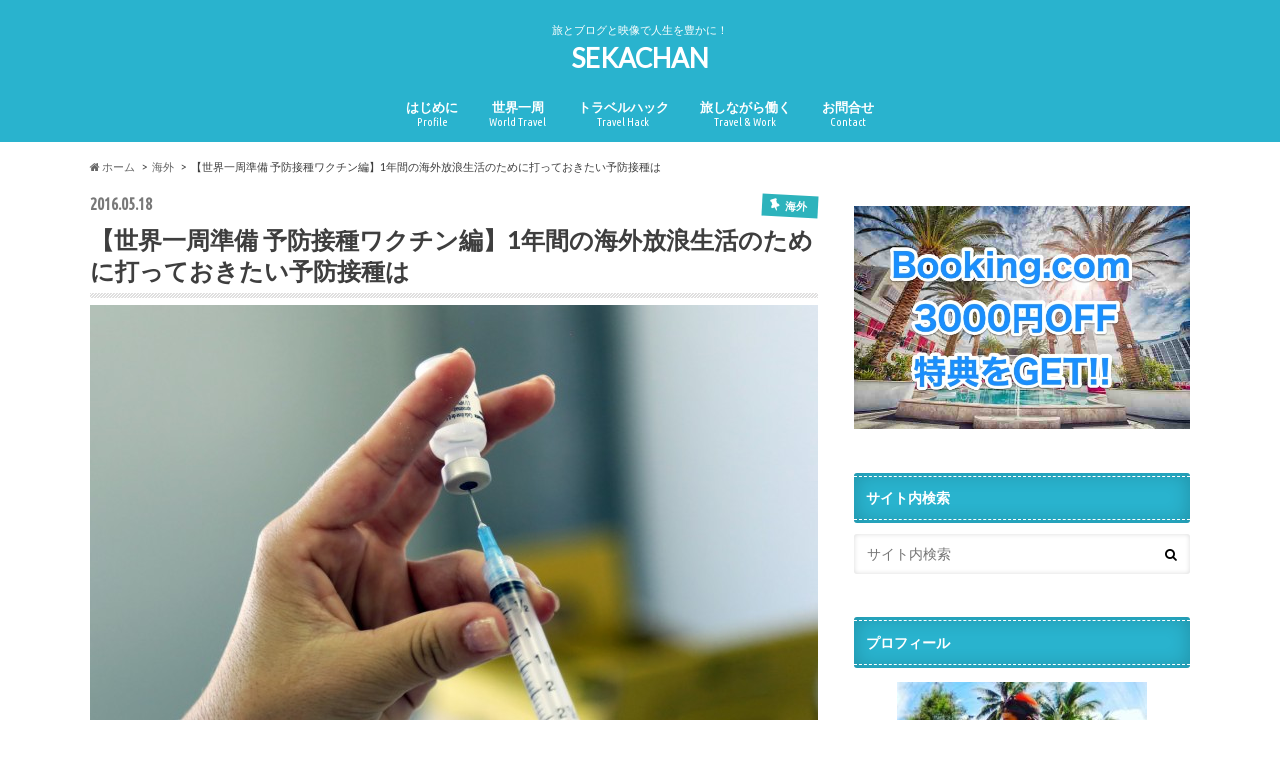

--- FILE ---
content_type: text/html; charset=UTF-8
request_url: https://sekachan.com/worldtravel-vaccination/
body_size: 19124
content:
<!doctype html>
<!--[if lt IE 7]><html lang="ja"
	itemscope 
	itemtype="http://schema.org/Article" 
	prefix="og: http://ogp.me/ns#"  class="no-js lt-ie9 lt-ie8 lt-ie7"><![endif]-->
<!--[if (IE 7)&!(IEMobile)]><html lang="ja"
	itemscope 
	itemtype="http://schema.org/Article" 
	prefix="og: http://ogp.me/ns#"  class="no-js lt-ie9 lt-ie8"><![endif]-->
<!--[if (IE 8)&!(IEMobile)]><html lang="ja"
	itemscope 
	itemtype="http://schema.org/Article" 
	prefix="og: http://ogp.me/ns#"  class="no-js lt-ie9"><![endif]-->
<!--[if gt IE 8]><!--> <html lang="ja"
	itemscope 
	itemtype="http://schema.org/Article" 
	prefix="og: http://ogp.me/ns#"  class="no-js"><!--<![endif]-->

<head>
<meta charset="utf-8">
<meta http-equiv="X-UA-Compatible" content="IE=edge">
<title>【世界一周準備 予防接種ワクチン編】1年間の海外放浪生活のために打っておきたい予防接種は | SEKACHAN</title>
<meta name="HandheldFriendly" content="True">
<meta name="MobileOptimized" content="320">
<meta name="viewport" content="width=device-width, initial-scale=1.0, minimum-scale=1.0, maximum-scale=1.0, user-scalable=no">

<!-- TradeDoubler site verification 2978307 -->

<link rel="apple-touch-icon" href="https://sekachan.com/wp-content/themes/hummingbird/library/images/apple-touch-icon.png">
<link rel="icon" href="https://sekachan.com/wp-content/themes/hummingbird/library/images/favicon.png">

<link rel="pingback" href="https://sekachan.com/xmlrpc.php">

<!--[if IE]>
<link rel="shortcut icon" href="https://sekachan.com/wp-content/themes/hummingbird/library/images/favicon.ico">
<![endif]-->
<!--[if lt IE 9]>
<script src="//html5shiv.googlecode.com/svn/trunk/html5.js"></script>
<script src="//css3-mediaqueries-js.googlecode.com/svn/trunk/css3-mediaqueries.js"></script>
<![endif]-->

<!-- GAタグ -->
<script>
  (function(i,s,o,g,r,a,m){i['GoogleAnalyticsObject']=r;i[r]=i[r]||function(){
  (i[r].q=i[r].q||[]).push(arguments)},i[r].l=1*new Date();a=s.createElement(o),
  m=s.getElementsByTagName(o)[0];a.async=1;a.src=g;m.parentNode.insertBefore(a,m)
  })(window,document,'script','//www.google-analytics.com/analytics.js','ga');

  ga('create', 'UA-60212270-1', 'auto');
  ga('send', 'pageview');

</script>



<!-- All in One SEO Pack 2.3.13.2 by Michael Torbert of Semper Fi Web Design[760,822] -->
<meta name="description"  content="どうも、タナカコーイチ（@tana51）です。 出国まであと12日。 今日は予防接種について。 海外に行くのに予防接種って受けたことありますか？ ボクはこれまで30回ほど海外渡航しましたが、一度も予防接種を打ったことがありません。 アフリカや南米など危ない国に行ったり1ヶ月以上の長期滞在とかが" />

<meta name="keywords"  content="トラベルクリニック,ワクチン,予防接種,海外予防接種,海外渡航" />

<link rel="canonical" href="https://sekachan.com/worldtravel-vaccination/" />
<meta property="og:title" content="【世界一周準備 予防接種ワクチン編】1年間の海外放浪生活のために打っておきたい予防接種は | SEKACHAN" />
<meta property="og:type" content="article" />
<meta property="og:url" content="https://sekachan.com/worldtravel-vaccination/" />
<meta property="og:image" content="https://sekachan.com/wp-content/uploads/2016/05/vaccine-546x360.jpg" />
<meta property="og:site_name" content="SEKACHAN | セカチャン" />
<meta property="fb:app_id" content="482620198596600" />
<meta property="og:description" content="どうも、タナカコーイチ（@tana51）です。 出国まであと12日。 今日は予防接種について。 海外に行くのに予防接種って受けたことありますか？ ボクはこれまで30回ほど海外渡航しましたが、一度も予防接種を打ったことがありません。 アフリカや南米など危ない国に行ったり1ヶ月以上の長期滞在とかがなかったので、打とうと思ったこともありません。 なので、しなくても大丈夫かなーと思ったのですが、今回は1年間の放浪生活。どこの国に行くかざっくりと決めてはいますが、いきなり「この国に行きたい！」となることもありそうなので、一応予防接種は打っておくことに。 世界一周ブログや海外予防接種についてのサイトを調べていると、海外に長期滞在する場合は予防接種を受けておくべきとの情報をたくさんキャッチしました。 特にアフリカ・南米などに渡航する人は黄熱ワクチンなどの予防接種を打っておくべきみたいです。 また、海外赴任や留学などで長期で海外滞在する場合、企業や学校から予防接種証明書の提出を求められることもあるとのこと。 南米の国によってはイエローカードという黄熱病接種の証明書が必要になることも。 これは全然知らなかった。 例えばイエローカードがないとブラジルに入国できません。 これは一応入っておくべきだなぁと思い調べていくと…。 予防接種は2回や3回など数回にわけて2ヶ月〜半年かけてするもの、早めに準備しておきましょうとの文言が。 「あれ？ボッ、ボクはあと12日で出国なんですけど〜。」 「まっ、間に合わないぞ^^;」 もうこれは仕方ないので、12日以内に受けられる予防接種だけ日本で受けて、他は渡航先で受けることにします。 最初の数ヶ月滞在予定のヨーロッパで受けることができればいいのですが、正直高そうです。 世界一周旅行者の中ではタイが安くて有名みたいです。インドも激安で紹介されていましたが、衛生面であまり良いイメージはないので、タイで受けることに。 調べてみるとタイのSnake Farm（スネークファーム）というところが一番有名みたいです。 このブログとても分かりやすい。 多くの旅人がブログで実際の経験談とかもアップしていたので、信頼できそうです。" />
<meta property="article:published_time" content="2016-05-18T21:51:04Z" />
<meta property="article:modified_time" content="2016-05-19T17:12:36Z" />
<meta name="twitter:card" content="summary_large_image" />
<meta name="twitter:site" content="@tana51" />
<meta name="twitter:creator" content="@tana51" />
<meta name="twitter:domain" content="tana51" />
<meta name="twitter:title" content="【世界一周準備 予防接種ワクチン編】1年間の海外放浪生活のために打っておきたい予防接種は | SEKACHAN" />
<meta name="twitter:description" content="どうも、タナカコーイチ（@tana51）です。 出国まであと12日。 今日は予防接種について。 海外に行くのに予防接種って受けたことありますか？ ボクはこれまで30回ほど海外渡航しましたが、一度も予防接種を打ったことがありません。 アフリカや南米など危ない国に行ったり1ヶ月以上の長期滞在とかがなかったので、打とうと思ったこともありません。 なので、しなくても大丈夫かなーと思ったのですが、今回は1年間の放浪生活。どこの国に行くかざっくりと決めてはいますが、いきなり「この国に行きたい！」となることもありそうなので、一応予防接種は打っておくことに。 世界一周ブログや海外予防接種についてのサイトを調べていると、海外に長期滞在する場合は予防接種を受けておくべきとの情報をたくさんキャッチしました。 特にアフリカ・南米などに渡航する人は黄熱ワクチンなどの予防接種を打っておくべきみたいです。 また、海外赴任や留学などで長期で海外滞在する場合、企業や学校から予防接種証明書の提出を求められることもあるとのこと。 南米の国によってはイエローカードという黄熱病接種の証明書が必要になることも。 これは全然知らなかった。 例えばイエローカードがないとブラジルに入国できません。 これは一応入っておくべきだなぁと思い調べていくと…。 予防接種は2回や3回など数回にわけて2ヶ月〜半年かけてするもの、早めに準備しておきましょうとの文言が。 「あれ？ボッ、ボクはあと12日で出国なんですけど〜。」 「まっ、間に合わないぞ^^;」 もうこれは仕方ないので、12日以内に受けられる予防接種だけ日本で受けて、他は渡航先で受けることにします。 最初の数ヶ月滞在予定のヨーロッパで受けることができればいいのですが、正直高そうです。 世界一周旅行者の中ではタイが安くて有名みたいです。インドも激安で紹介されていましたが、衛生面であまり良いイメージはないので、タイで受けることに。 調べてみるとタイのSnake Farm（スネークファーム）というところが一番有名みたいです。 このブログとても分かりやすい。 多くの旅人がブログで実際の経験談とかもアップしていたので、信頼できそうです。" />
<meta name="twitter:image" content="https://sekachan.com/wp-content/uploads/2016/05/vaccine-546x360.jpg" />
<meta itemprop="image" content="https://sekachan.com/wp-content/uploads/2016/05/vaccine-546x360.jpg" />
<!-- /all in one seo pack -->
<link rel='dns-prefetch' href='//js.hs-scripts.com' />
<link rel='dns-prefetch' href='//ajax.googleapis.com' />
<link rel='dns-prefetch' href='//fonts.googleapis.com' />
<link rel='dns-prefetch' href='//maxcdn.bootstrapcdn.com' />
<link rel='dns-prefetch' href='//s.w.org' />
<link rel="alternate" type="application/rss+xml" title="SEKACHAN &raquo; フィード" href="https://sekachan.com/feed/" />
<link rel="alternate" type="application/rss+xml" title="SEKACHAN &raquo; コメントフィード" href="https://sekachan.com/comments/feed/" />
		<script type="text/javascript">
			window._wpemojiSettings = {"baseUrl":"https:\/\/s.w.org\/images\/core\/emoji\/2.4\/72x72\/","ext":".png","svgUrl":"https:\/\/s.w.org\/images\/core\/emoji\/2.4\/svg\/","svgExt":".svg","source":{"concatemoji":"https:\/\/sekachan.com\/wp-includes\/js\/wp-emoji-release.min.js"}};
			!function(a,b,c){function d(a,b){var c=String.fromCharCode;l.clearRect(0,0,k.width,k.height),l.fillText(c.apply(this,a),0,0);var d=k.toDataURL();l.clearRect(0,0,k.width,k.height),l.fillText(c.apply(this,b),0,0);var e=k.toDataURL();return d===e}function e(a){var b;if(!l||!l.fillText)return!1;switch(l.textBaseline="top",l.font="600 32px Arial",a){case"flag":return!(b=d([55356,56826,55356,56819],[55356,56826,8203,55356,56819]))&&(b=d([55356,57332,56128,56423,56128,56418,56128,56421,56128,56430,56128,56423,56128,56447],[55356,57332,8203,56128,56423,8203,56128,56418,8203,56128,56421,8203,56128,56430,8203,56128,56423,8203,56128,56447]),!b);case"emoji":return b=d([55357,56692,8205,9792,65039],[55357,56692,8203,9792,65039]),!b}return!1}function f(a){var c=b.createElement("script");c.src=a,c.defer=c.type="text/javascript",b.getElementsByTagName("head")[0].appendChild(c)}var g,h,i,j,k=b.createElement("canvas"),l=k.getContext&&k.getContext("2d");for(j=Array("flag","emoji"),c.supports={everything:!0,everythingExceptFlag:!0},i=0;i<j.length;i++)c.supports[j[i]]=e(j[i]),c.supports.everything=c.supports.everything&&c.supports[j[i]],"flag"!==j[i]&&(c.supports.everythingExceptFlag=c.supports.everythingExceptFlag&&c.supports[j[i]]);c.supports.everythingExceptFlag=c.supports.everythingExceptFlag&&!c.supports.flag,c.DOMReady=!1,c.readyCallback=function(){c.DOMReady=!0},c.supports.everything||(h=function(){c.readyCallback()},b.addEventListener?(b.addEventListener("DOMContentLoaded",h,!1),a.addEventListener("load",h,!1)):(a.attachEvent("onload",h),b.attachEvent("onreadystatechange",function(){"complete"===b.readyState&&c.readyCallback()})),g=c.source||{},g.concatemoji?f(g.concatemoji):g.wpemoji&&g.twemoji&&(f(g.twemoji),f(g.wpemoji)))}(window,document,window._wpemojiSettings);
		</script>
		<style type="text/css">
img.wp-smiley,
img.emoji {
	display: inline !important;
	border: none !important;
	box-shadow: none !important;
	height: 1em !important;
	width: 1em !important;
	margin: 0 .07em !important;
	vertical-align: -0.1em !important;
	background: none !important;
	padding: 0 !important;
}
</style>
<link rel='stylesheet' id='contact-form-7-css'  href='https://sekachan.com/wp-content/plugins/contact-form-7/includes/css/styles.css' type='text/css' media='all' />
<link rel='stylesheet' id='sb-type-std-css'  href='https://sekachan.com/wp-content/plugins/speech-bubble/css/sb-type-std.css' type='text/css' media='all' />
<link rel='stylesheet' id='sb-type-fb-css'  href='https://sekachan.com/wp-content/plugins/speech-bubble/css/sb-type-fb.css' type='text/css' media='all' />
<link rel='stylesheet' id='sb-type-fb-flat-css'  href='https://sekachan.com/wp-content/plugins/speech-bubble/css/sb-type-fb-flat.css' type='text/css' media='all' />
<link rel='stylesheet' id='sb-type-ln-css'  href='https://sekachan.com/wp-content/plugins/speech-bubble/css/sb-type-ln.css' type='text/css' media='all' />
<link rel='stylesheet' id='sb-type-ln-flat-css'  href='https://sekachan.com/wp-content/plugins/speech-bubble/css/sb-type-ln-flat.css' type='text/css' media='all' />
<link rel='stylesheet' id='sb-type-pink-css'  href='https://sekachan.com/wp-content/plugins/speech-bubble/css/sb-type-pink.css' type='text/css' media='all' />
<link rel='stylesheet' id='sb-type-rtail-css'  href='https://sekachan.com/wp-content/plugins/speech-bubble/css/sb-type-rtail.css' type='text/css' media='all' />
<link rel='stylesheet' id='sb-type-drop-css'  href='https://sekachan.com/wp-content/plugins/speech-bubble/css/sb-type-drop.css' type='text/css' media='all' />
<link rel='stylesheet' id='sb-type-think-css'  href='https://sekachan.com/wp-content/plugins/speech-bubble/css/sb-type-think.css' type='text/css' media='all' />
<link rel='stylesheet' id='sb-no-br-css'  href='https://sekachan.com/wp-content/plugins/speech-bubble/css/sb-no-br.css' type='text/css' media='all' />
<link rel='stylesheet' id='style-css'  href='https://sekachan.com/wp-content/themes/hummingbird/style.css' type='text/css' media='all' />
<link rel='stylesheet' id='child-style-css'  href='https://sekachan.com/wp-content/themes/hummingbird_custom/style.css' type='text/css' media='all' />
<link rel='stylesheet' id='slider-css'  href='https://sekachan.com/wp-content/themes/hummingbird/library/css/bx-slider.css' type='text/css' media='all' />
<link rel='stylesheet' id='shortcode-css'  href='https://sekachan.com/wp-content/themes/hummingbird/library/css/shortcode.css' type='text/css' media='all' />
<link rel='stylesheet' id='gf_Ubuntu-css'  href='//fonts.googleapis.com/css?family=Ubuntu+Condensed' type='text/css' media='all' />
<link rel='stylesheet' id='gf_Lato-css'  href='//fonts.googleapis.com/css?family=Lato' type='text/css' media='all' />
<link rel='stylesheet' id='fontawesome-css'  href='//maxcdn.bootstrapcdn.com/font-awesome/4.6.0/css/font-awesome.min.css' type='text/css' media='all' />
<link rel='stylesheet' id='wordpress-popular-posts-css'  href='https://sekachan.com/wp-content/plugins/wordpress-popular-posts/style/wpp.css' type='text/css' media='all' />
<script type='text/javascript' src='//ajax.googleapis.com/ajax/libs/jquery/1.12.2/jquery.min.js'></script>
<link rel='https://api.w.org/' href='https://sekachan.com/wp-json/' />
<link rel='shortlink' href='https://sekachan.com/?p=1394' />
<link rel="alternate" type="application/json+oembed" href="https://sekachan.com/wp-json/oembed/1.0/embed?url=https%3A%2F%2Fsekachan.com%2Fworldtravel-vaccination%2F" />
<link rel="alternate" type="text/xml+oembed" href="https://sekachan.com/wp-json/oembed/1.0/embed?url=https%3A%2F%2Fsekachan.com%2Fworldtravel-vaccination%2F&#038;format=xml" />
<style type="text/css">
body{color: #3E3E3E;}
a{color: #e55937;}
a:hover{color: #E69B9B;}
#main article footer .post-categories li a,#main article footer .tags a{  background: #e55937;  border:1px solid #e55937;}
#main article footer .tags a{color:#e55937; background: none;}
#main article footer .post-categories li a:hover,#main article footer .tags a:hover{ background:#E69B9B;  border-color:#E69B9B;}
input[type="text"],input[type="password"],input[type="datetime"],input[type="datetime-local"],input[type="date"],input[type="month"],input[type="time"],input[type="week"],input[type="number"],input[type="email"],input[type="url"],input[type="search"],input[type="tel"],input[type="color"],select,textarea,.field { background-color: #FFFFFF;}
/*ヘッダー*/
.header{background: #29b3ce; color: #ffffff;}
#logo a,.nav li a,.nav_btn{color: #ffffff;}
#logo a:hover,.nav li a:hover{color:#FFFF00;}
@media only screen and (min-width: 768px) {
.nav ul {background: #0E0E0E;}
.nav li ul.sub-menu li a{color: #BAB4B0;}
}
/*メインエリア*/
.widgettitle {background: #29b3ce; color:  #ffffff;}
.widget li a:after{color: #29b3ce!important;}
/* 投稿ページ */
.entry-content h2{background: #30a0c9;}
.entry-content h3{border-color: #30a0c9;}
.entry-content ul li:before{ background: #30a0c9;}
.entry-content ol li:before{ background: #30a0c9;}
/* カテゴリーラベル */
.post-list-card .post-list .eyecatch .cat-name,.top-post-list .post-list .eyecatch .cat-name,.byline .cat-name,.single .authorbox .author-newpost li .cat-name,.related-box li .cat-name,#top_carousel .bx-wrapper ul li .osusume-label{background: #2db3bc; color:  #ffffff;}
/* CTA */
.cta-inner{ background: #0E0E0E;}
/* ボタンの色 */
.btn-wrap a{background: #e55937;border: 1px solid #e55937;}
.btn-wrap a:hover{background: #E69B9B;}
.btn-wrap.simple a{border:1px solid #e55937;color:#e55937;}
.btn-wrap.simple a:hover{background:#e55937;}
.readmore a{border:1px solid #e55937;color:#e55937;}
.readmore a:hover{background:#e55937;color:#fff;}
/* サイドバー */
.widget a{text-decoration:none; color:#666666;}
.widget a:hover{color:#999999;}
/*フッター*/
#footer-top{background-color: #0E0E0E; color: #CACACA;}
.footer a,#footer-top a{color: #BAB4B0;}
#footer-top .widgettitle{color: #CACACA;}
.footer {background-color: #0E0E0E;color: #CACACA;}
.footer-links li:before{ color: #29b3ce;}
/* ページネーション */
.pagination a, .pagination span,.page-links a{border-color: #e55937; color: #e55937;}
.pagination .current,.pagination .current:hover,.page-links ul > li > span{background-color: #e55937; border-color: #e55937;}
.pagination a:hover, .pagination a:focus,.page-links a:hover, .page-links a:focus{background-color: #e55937; color: #fff;}
/* OTHER */
ul.wpp-list li a:before{background: #29b3ce;color: #ffffff;}
.blue-btn, .comment-reply-link, #submit { background-color: #e55937; }
.blue-btn:hover, .comment-reply-link:hover, #submit:hover, .blue-btn:focus, .comment-reply-link:focus, #submit:focus {background-color: #E69B9B; }
</style>
				<!-- WordPress Popular Posts v3.3.4 -->
				<script type="text/javascript">

					var sampling_active = 0;
					var sampling_rate   = 100;
					var do_request = false;

					if ( !sampling_active ) {
						do_request = true;
					} else {
						var num = Math.floor(Math.random() * sampling_rate) + 1;
						do_request = ( 1 === num );
					}

					if ( do_request ) {

						/* Create XMLHttpRequest object and set variables */
						var xhr = ( window.XMLHttpRequest )
						  ? new XMLHttpRequest()
						  : new ActiveXObject( "Microsoft.XMLHTTP" ),
						url = 'https://sekachan.com/wp-admin/admin-ajax.php',
						params = 'action=update_views_ajax&token=c58f9b9a6f&wpp_id=1394';
						/* Set request method and target URL */
						xhr.open( "POST", url, true );
						/* Set request header */
						xhr.setRequestHeader( "Content-type", "application/x-www-form-urlencoded" );
						/* Hook into onreadystatechange */
						xhr.onreadystatechange = function() {
							if ( 4 === xhr.readyState && 200 === xhr.status ) {
								if ( window.console && window.console.log ) {
									window.console.log( xhr.responseText );
								}
							}
						};
						/* Send request */
						xhr.send( params );

					}

				</script>
				<!-- End WordPress Popular Posts v3.3.4 -->
				<style type="text/css">.broken_link, a.broken_link {
	text-decoration: line-through;
}</style><style type="text/css" id="custom-background-css">
body.custom-background { background-color: #ffffff; }
</style>
<link rel="icon" href="https://sekachan.com/wp-content/uploads/2016/01/cropped-sekachan-32x32.png" sizes="32x32" />
<link rel="icon" href="https://sekachan.com/wp-content/uploads/2016/01/cropped-sekachan-192x192.png" sizes="192x192" />
<link rel="apple-touch-icon-precomposed" href="https://sekachan.com/wp-content/uploads/2016/01/cropped-sekachan-180x180.png" />
<meta name="msapplication-TileImage" content="https://sekachan.com/wp-content/uploads/2016/01/cropped-sekachan-270x270.png" />

</head>

<body class="post-template-default single single-post postid-1394 single-format-standard custom-background">

<div id="container">

<header class="header headercenter" role="banner">
<div id="inner-header" class="wrap cf">
<p class="site_description">旅とブログと映像で人生を豊かに！</p><div id="logo" class="gf">
<p class="h1 text"><a href="https://sekachan.com">SEKACHAN</a></p>
</div>

<nav id="g_nav" role="navigation">

<ul id="menu-%e3%83%a1%e3%83%8b%e3%83%a5%e3%83%bc-1" class="nav top-nav cf"><li id="menu-item-2741" class="menu-item menu-item-type-post_type menu-item-object-page menu-item-2741"><a href="https://sekachan.com/profile/">はじめに<span class="gf">Profile</span></a></li>
<li id="menu-item-2751" class="menu-item menu-item-type-taxonomy menu-item-object-category menu-item-2751"><a href="https://sekachan.com/category/%e4%b8%96%e7%95%8c%e4%b8%80%e5%91%a8/">世界一周<span class="gf">World Travel</span></a></li>
<li id="menu-item-2733" class="menu-item menu-item-type-taxonomy menu-item-object-category menu-item-2733"><a href="https://sekachan.com/category/%e3%83%88%e3%83%a9%e3%83%99%e3%83%ab%e3%83%8f%e3%83%83%e3%82%af/">トラベルハック<span class="gf">Travel Hack</span></a></li>
<li id="menu-item-2734" class="menu-item menu-item-type-taxonomy menu-item-object-category menu-item-2734"><a href="https://sekachan.com/category/%e6%97%85%e3%81%97%e3%81%aa%e3%81%8c%e3%82%89%e7%a8%bc%e3%81%90/">旅しながら働く<span class="gf">Travel &#038; Work</span></a></li>
<li id="menu-item-1007" class="menu-item menu-item-type-post_type menu-item-object-page menu-item-1007"><a href="https://sekachan.com/contact/">お問合せ<span class="gf">Contact</span></a></li>
</ul></nav>
<button id="drawerBtn" class="nav_btn"></button>
<script type="text/javascript">
jQuery(function( $ ){
var menu = $('#g_nav'),
    menuBtn = $('#drawerBtn'),
    body = $(document.body),     
    menuWidth = menu.outerWidth();                
     
    menuBtn.on('click', function(){
    body.toggleClass('open');
        if(body.hasClass('open')){
            body.animate({'left' : menuWidth }, 300);            
            menu.animate({'left' : 0 }, 300);                    
        } else {
            menu.animate({'left' : -menuWidth }, 300);
            body.animate({'left' : 0 }, 300);            
        }             
    });
});    
</script>

</div>
</header>
<div id="breadcrumb" class="breadcrumb inner wrap cf"><ul><li itemscope itemtype="//data-vocabulary.org/Breadcrumb"><a href="https://sekachan.com/" itemprop="url"><i class="fa fa-home"></i><span itemprop="title"> ホーム</span></a></li><li itemscope itemtype="//data-vocabulary.org/Breadcrumb"><a href="https://sekachan.com/category/%e6%b5%b7%e5%a4%96/" itemprop="url"><span itemprop="title">海外</span></a></li><li>【世界一周準備 予防接種ワクチン編】1年間の海外放浪生活のために打っておきたい予防接種は</li></ul></div>
<div id="content">
<div id="inner-content" class="wrap cf">

<main id="main" class="m-all t-all d-5of7 cf" role="main">
<article id="post-1394" class="cf post-1394 post type-post status-publish format-standard has-post-thumbnail hentry category-67 tag-218 tag-216 tag-217 tag-214 tag-215" role="article">
<header class="article-header entry-header animated fadeInDown">
<p class="byline entry-meta vcard cf">
<span class="date gf entry-date updated">2016.05.18</span>
<span class="cat-name cat-id-67">海外</span>
<span class="writer" style="display: none;"><span class="name author"><span class="fn">タナカ コーイチ</span></span></span>
</p>
<h1 class="entry-title single-title" itemprop="headline" rel="bookmark">【世界一周準備 予防接種ワクチン編】1年間の海外放浪生活のために打っておきたい予防接種は</h1>
<figure class="eyecatch animated fadeInUp">
<img src="https://sekachan.com/wp-content/plugins/lazy-load/images/1x1.trans.gif" data-lazy-src="https://sekachan.com/wp-content/uploads/2016/05/vaccine-728x480.jpg" width="728" height="480" class="attachment-single-thum size-single-thum wp-post-image" alt srcset="https://sekachan.com/wp-content/uploads/2016/05/vaccine-728x480.jpg 728w, https://sekachan.com/wp-content/uploads/2016/05/vaccine-400x264.jpg 400w, https://sekachan.com/wp-content/uploads/2016/05/vaccine-768x506.jpg 768w, https://sekachan.com/wp-content/uploads/2016/05/vaccine-546x360.jpg 546w, https://sekachan.com/wp-content/uploads/2016/05/vaccine.jpg 1600w" sizes="(max-width: 728px) 100vw, 728px"><noscript><img width="728" height="480" src="https://sekachan.com/wp-content/uploads/2016/05/vaccine-728x480.jpg" class="attachment-single-thum size-single-thum wp-post-image" alt="" srcset="https://sekachan.com/wp-content/uploads/2016/05/vaccine-728x480.jpg 728w, https://sekachan.com/wp-content/uploads/2016/05/vaccine-400x264.jpg 400w, https://sekachan.com/wp-content/uploads/2016/05/vaccine-768x506.jpg 768w, https://sekachan.com/wp-content/uploads/2016/05/vaccine-546x360.jpg 546w, https://sekachan.com/wp-content/uploads/2016/05/vaccine.jpg 1600w" sizes="(max-width: 728px) 100vw, 728px" /></noscript></figure>
<div class="share short">
<div class="sns">
<ul class="clearfix">
<!--ツイートボタン-->
<li class="twitter"> 
<a target="blank" href="http://twitter.com/intent/tweet?url=https%3A%2F%2Fsekachan.com%2Fworldtravel-vaccination%2F&text=%E3%80%90%E4%B8%96%E7%95%8C%E4%B8%80%E5%91%A8%E6%BA%96%E5%82%99+%E4%BA%88%E9%98%B2%E6%8E%A5%E7%A8%AE%E3%83%AF%E3%82%AF%E3%83%81%E3%83%B3%E7%B7%A8%E3%80%911%E5%B9%B4%E9%96%93%E3%81%AE%E6%B5%B7%E5%A4%96%E6%94%BE%E6%B5%AA%E7%94%9F%E6%B4%BB%E3%81%AE%E3%81%9F%E3%82%81%E3%81%AB%E6%89%93%E3%81%A3%E3%81%A6%E3%81%8A%E3%81%8D%E3%81%9F%E3%81%84%E4%BA%88%E9%98%B2%E6%8E%A5%E7%A8%AE%E3%81%AF&via=tana51&tw_p=tweetbutton" onclick="window.open(this.href, 'tweetwindow', 'width=550, height=450,personalbar=0,toolbar=0,scrollbars=1,resizable=1'); return false;"><i class="fa fa-twitter"></i><span class="text">ツイート</span><span class="count"></span></a>
</li>

<!--Facebookボタン-->      
<li class="facebook">
<a href="http://www.facebook.com/sharer.php?src=bm&u=https%3A%2F%2Fsekachan.com%2Fworldtravel-vaccination%2F&t=" onclick="javascript:window.open(this.href, '', 'menubar=no,toolbar=no,resizable=yes,scrollbars=yes,height=300,width=600');return false;"><i class="fa fa-facebook"></i>
<span class="text">シェア</span><span class="count"></span></a>
</li>



<!--Google+1ボタン-->
<li class="googleplus">
<a href="https://plusone.google.com/_/+1/confirm?hl=ja&url=https://sekachan.com/worldtravel-vaccination/" onclick="window.open(this.href, 'window', 'width=550, height=450,personalbar=0,toolbar=0,scrollbars=1,resizable=1'); return false;" rel="tooltip" data-toggle="tooltip" data-placement="top" title="GooglePlusで共有"><i class="fa fa-google-plus"></i><span class="text">Google+</span><span class="count"></span></a>
</li>

<!--はてブボタン-->  
<li class="hatebu">       
<a href="http://b.hatena.ne.jp/add?mode=confirm&url=https://sekachan.com/worldtravel-vaccination/&title=%E3%80%90%E4%B8%96%E7%95%8C%E4%B8%80%E5%91%A8%E6%BA%96%E5%82%99+%E4%BA%88%E9%98%B2%E6%8E%A5%E7%A8%AE%E3%83%AF%E3%82%AF%E3%83%81%E3%83%B3%E7%B7%A8%E3%80%911%E5%B9%B4%E9%96%93%E3%81%AE%E6%B5%B7%E5%A4%96%E6%94%BE%E6%B5%AA%E7%94%9F%E6%B4%BB%E3%81%AE%E3%81%9F%E3%82%81%E3%81%AB%E6%89%93%E3%81%A3%E3%81%A6%E3%81%8A%E3%81%8D%E3%81%9F%E3%81%84%E4%BA%88%E9%98%B2%E6%8E%A5%E7%A8%AE%E3%81%AF" onclick="window.open(this.href, 'HBwindow', 'width=600, height=400, menubar=no, toolbar=no, scrollbars=yes'); return false;" target="_blank"><span class="text">はてブ</span><span class="count"></span></a>
</li>

<!--ポケットボタン-->      
<li class="pocket">
<a href="http://getpocket.com/edit?url=https://sekachan.com/worldtravel-vaccination/&title=【世界一周準備 予防接種ワクチン編】1年間の海外放浪生活のために打っておきたい予防接種は" onclick="window.open(this.href, 'FBwindow', 'width=550, height=350, menubar=no, toolbar=no, scrollbars=yes'); return false;"><i class="fa fa-get-pocket"></i><span class="text">Pocket</span><span class="count"></span></a></li>
</ul>
</div> 
</div></header>



<section class="entry-content cf">


<p>どうも、タナカコーイチ（<a href="https://twitter.com/tana51">@tana51</a>）です。</p>
<p>出国まであと12日。</p>
<p>今日は<strong>予防接種</strong>について。</p>
<p>海外に行くのに予防接種って受けたことありますか？</p>
<p>ボクはこれまで30回ほど海外渡航しましたが、一度も予防接種を打ったことがありません。<br />
アフリカや南米など危ない国に行ったり1ヶ月以上の長期滞在とかがなかったので、打とうと思ったこともありません。</p>
<p>なので、しなくても大丈夫かなーと思ったのですが、今回は1年間の放浪生活。どこの国に行くかざっくりと決めてはいますが、いきなり「この国に行きたい！」となることもありそうなので、一応予防接種は打っておくことに。</p>
<p>世界一周ブログや海外予防接種についてのサイトを調べていると、海外に長期滞在する場合は予防接種を受けておくべきとの情報をたくさんキャッチしました。</p>
<p>特に<strong>アフリカ・南米などに渡航する人は黄熱ワクチンなどの予防接種を打っておくべき</strong>みたいです。<br />
また、海外赴任や留学などで長期で海外滞在する場合、企業や学校から予防接種証明書の提出を求められることもあるとのこと。</p>
<p><strong>南米の国によってはイエローカードという黄熱病接種の証明書が必要になる</strong>ことも。</p>
<p>これは全然知らなかった。<br />
例えば<strong>イエローカードがないとブラジルに入国できません</strong>。</p>
<p>これは一応入っておくべきだなぁと思い調べていくと…。</p>
<p><strong>予防接種は2回や3回など数回にわけて2ヶ月〜半年かけてするもの、早めに準備しておきましょう</strong>との文言が。</p>
<p>「あれ？ボッ、ボクはあと12日で出国なんですけど〜。」</p>
<p>「まっ、間に合わないぞ^^;」</p>
<p>もうこれは仕方ないので、12日以内に受けられる予防接種だけ日本で受けて、他は渡航先で受けることにします。</p>
<p>最初の数ヶ月滞在予定のヨーロッパで受けることができればいいのですが、正直高そうです。</p>
<p><strong>世界一周旅行者の中ではタイが安くて有名</strong>みたいです。<strong>インドも激安</strong>で紹介されていましたが、衛生面であまり良いイメージはないので、タイで受けることに。</p>
<p>調べてみると<strong>タイのSnake Farm（スネークファーム）</strong>というところが一番有名みたいです。</p>
<p>このブログとても分かりやすい。</p>
<blockquote data-secret="FvQK7CIgxW" class="wp-embedded-content"><p><a href="http://sibatabi.com/injection-bangkok/">【バンコク】スネークファームでの予防接種方法まとめ</a></p></blockquote>
<p><iframe class="wp-embedded-content" sandbox="allow-scripts" security="restricted" style="position: absolute; clip: rect(1px, 1px, 1px, 1px);" src="http://sibatabi.com/injection-bangkok/embed/#?secret=FvQK7CIgxW" data-secret="FvQK7CIgxW" width="600" height="338" title="埋め込まれた WordPress の投稿" frameborder="0" marginwidth="0" marginheight="0" scrolling="no"></iframe></p>
<p>多くの旅人がブログで実際の経験談とかもアップしていたので、信頼できそうです。</p>
<p>ボクの場合、10月中旬にフィリピン・マニラに行く予定があるので、その時ついでにバンコクに寄って予防接種受けることにします。</p>
<p>でもそれまでの5ヶ月間が少し不安。</p>
<p>渡航先や現地で何をするかによって打っておくべきワクチンは違いますが、ワクチンの種類としてざっくりあげると下記のようなもの。</p>
<ul>
<li>黄熱病　→　アフリカ・中南米を渡航する際にワクチンの接種が必須。これをしていないと入国できない。</li>
<li>A型肝炎　→　食べ物や飲み物からの感染。これは必ず打っておきたい。ただ、2回or3回打つ必要あり時間がかかる。</li>
<li>B型肝炎　→　血液や粘液などから感染する可能性あり。ただ3回打つ必要があるので時間がかかる。</li>
<li>狂犬病　→　どの国でも犬に噛まれる可能性はあるので打っておきたい。でも3回打たないと意味がない。）</li>
<li>破傷風　→　傷口からの感染。ロードバイク持っていく&amp;トライアスロン大会にでるため怪我したときのためにも打っておきたい。</li>
<li>日本脳炎　→　東南アジア行く人は打っておきたい</li>
<li>腸チフス　→　食べ物からの感染。インドのバンガロールに行く可能性があるため打っておきたい</li>
<li>ジフテリア　→　ロシアや東ヨーロッパ行くなら打っておきたい</li>
<li>ポリオ+破傷風　→　傷口などからの感染。１か月後と半年後に打ってずっと効果がでるらしい</li>
</ul>
<p><a href="http://www.forth.go.jp/" target="_blank"><strong>厚生労働省検疫所FORTHのホームページ</strong></a>のサイトに詳しく掲載されています。</p>
<p style="text-align: center;"><img src="https://sekachan.com/wp-content/plugins/lazy-load/images/1x1.trans.gif" data-lazy-src="http://sekachan.com/wp-content/uploads/2016/05/forth-546x383.png" class="aligncenter size-large wp-image-1395" alt="forth" width="546" height="383" srcset="https://sekachan.com/wp-content/uploads/2016/05/forth-546x383.png 546w, https://sekachan.com/wp-content/uploads/2016/05/forth-400x281.png 400w, https://sekachan.com/wp-content/uploads/2016/05/forth-768x539.png 768w, https://sekachan.com/wp-content/uploads/2016/05/forth-728x511.png 728w, https://sekachan.com/wp-content/uploads/2016/05/forth.png 987w" sizes="(max-width: 546px) 100vw, 546px"><noscript><img class="aligncenter size-large wp-image-1395" src="http://sekachan.com/wp-content/uploads/2016/05/forth-546x383.png" alt="forth" width="546" height="383" srcset="https://sekachan.com/wp-content/uploads/2016/05/forth-546x383.png 546w, https://sekachan.com/wp-content/uploads/2016/05/forth-400x281.png 400w, https://sekachan.com/wp-content/uploads/2016/05/forth-768x539.png 768w, https://sekachan.com/wp-content/uploads/2016/05/forth-728x511.png 728w, https://sekachan.com/wp-content/uploads/2016/05/forth.png 987w" sizes="(max-width: 546px) 100vw, 546px" /></noscript><span style="font-size: 16pt;"><strong><a href="http://www.forth.go.jp/" target="_blank">http://www.forth.go.jp/</a></strong></span></p>
<p>黄熱に感染する危険のある国を抜粋すると、</p>
<blockquote><p>アフリカ地域<br />
アンゴラ、ウガンダ、エチオピア、カメルーン、ガーナ、ガボン、ガンビア、ギニア、ギニアビサウ、ケニア、コンゴ共和国、コンゴ民主共和国、コートジボワール、シエラレオネ、スーダン、セネガル、赤道ギニア、中央アフリカ、チャド、トーゴ、ナイジェリア、ニジェール、ブルキナファソ、ブルンジ、ベナン、マリ、南スーダン、リベリア、モーリタニア</p>
<p>アメリカ地域<br />
アルゼンチン、エクアドル、ガイアナ、コロンビア、スリナム、パナマ、フランス領ギアナ、ブラジル、ペルー、ベネズエラ、ボリビア、トリニダード・トバゴ（トリニダード島のみ）、パラグアイ</p></blockquote>
<p>ボクの今回の旅は、アフリカはモロッコのみ、南米は行く予定なく中米はコスタリカやキューバ、ジャマイカなど。<br />
パナマが中米の中では最南端でギリギリ黄熱病にかかる可能性があるので、一応受けておいた方が良さそうです。</p>
<p>あといきなりこの国行きたい！ってなって黄熱ワクチンの証明書がないから入国できないとなっても悲しいので、タイのバンコクで受けることにします。</p>
<p>現在は神戸に滞在しているので、神戸の病院を調べてみるも多くのワクチン接種が可能なところは少なく、大阪の病院を探すことに。</p>
<p>いろいろ調べていくと、<strong>トラベルクリニック</strong>という<strong>海外渡航のための予防接種や健康相談ができる専門クリニック</strong>があること知りました。</p>
<p>神戸・大阪エリアでは、ここが良さそうです。</p>
<p><strong><a href="http://www.umedatc.com/index.html" target="_blank">梅田トラベルクリニック</a></strong></p>
<p>ただ、調べれば調べるほど間に合わないことが判明。<br />
1度行って相談しワクチンを打って、1週間後に証明書をとりにいかないといけなかったりする。</p>
<p><strong><a href="http://www.mofa.go.jp/mofaj/toko/medi/index.html" target="_blank">外務省のホームページ</a></strong>に、国ごとの病気になった場合のことや受けておきたいワクチン、日本語対応できる病院が掲載されているので、とりあえずこちらのサイトを参考にしながら必要最低限の準備だけはしておきたいと思います。</p>
<p>検討中の方は参考にしてみて下さい。</p>


</section>


<footer class="article-footer">
<ul class="post-categories">
	<li><a href="https://sekachan.com/category/%e6%b5%b7%e5%a4%96/" rel="category tag">海外</a></li></ul><p class="tags"><a href="https://sekachan.com/tag/%e3%83%88%e3%83%a9%e3%83%99%e3%83%ab%e3%82%af%e3%83%aa%e3%83%8b%e3%83%83%e3%82%af/" rel="tag">トラベルクリニック</a><a href="https://sekachan.com/tag/%e3%83%af%e3%82%af%e3%83%81%e3%83%b3/" rel="tag">ワクチン</a><a href="https://sekachan.com/tag/%e4%ba%88%e9%98%b2%e6%8e%a5%e7%a8%ae/" rel="tag">予防接種</a><a href="https://sekachan.com/tag/%e6%b5%b7%e5%a4%96%e4%ba%88%e9%98%b2%e6%8e%a5%e7%a8%ae/" rel="tag">海外予防接種</a><a href="https://sekachan.com/tag/%e6%b5%b7%e5%a4%96%e6%b8%a1%e8%88%aa/" rel="tag">海外渡航</a></p>
<div class="fb-likebtn wow animated bounceIn cf" data-wow-delay="0.5s">
<div id="fb-root"></div>
<script>(function(d, s, id) {
var js, fjs = d.getElementsByTagName(s)[0];
if (d.getElementById(id)) return;
js = d.createElement(s); js.id = id;
js.src = "//connect.facebook.net/ja_JP/sdk.js#xfbml=1&version=v2.4";
fjs.parentNode.insertBefore(js, fjs);
}(document, 'script', 'facebook-jssdk'));</script>
<figure class="eyecatch">
<img src="https://sekachan.com/wp-content/plugins/lazy-load/images/1x1.trans.gif" data-lazy-src="https://sekachan.com/wp-content/uploads/2016/05/vaccine-360x230.jpg" width="360" height="230" class="attachment-home-thum size-home-thum wp-post-image" alt><noscript><img width="360" height="230" src="https://sekachan.com/wp-content/uploads/2016/05/vaccine-360x230.jpg" class="attachment-home-thum size-home-thum wp-post-image" alt="" /></noscript></figure>
<div class="rightbox"><div class="fb-like fb-button" data-href="https://www.facebook.com/sekachan.media/" data-layout="button_count" data-action="like" data-show-faces="false" data-share="false"></div><div class="like_text"><p>この記事が気に入ったら<br><i class="fa fa-thumbs-up"></i> いいねしよう！</p>
<p class="small">最新記事をお届けします。</p></div></div></div>

<div class="sharewrap wow animated bounceIn" data-wow-delay="0.5s">

<div class="share">
<div class="sns">
<ul class="clearfix">
<!--ツイートボタン-->
<li class="twitter"> 
<a target="blank" href="http://twitter.com/intent/tweet?url=https%3A%2F%2Fsekachan.com%2Fworldtravel-vaccination%2F&text=%E3%80%90%E4%B8%96%E7%95%8C%E4%B8%80%E5%91%A8%E6%BA%96%E5%82%99+%E4%BA%88%E9%98%B2%E6%8E%A5%E7%A8%AE%E3%83%AF%E3%82%AF%E3%83%81%E3%83%B3%E7%B7%A8%E3%80%911%E5%B9%B4%E9%96%93%E3%81%AE%E6%B5%B7%E5%A4%96%E6%94%BE%E6%B5%AA%E7%94%9F%E6%B4%BB%E3%81%AE%E3%81%9F%E3%82%81%E3%81%AB%E6%89%93%E3%81%A3%E3%81%A6%E3%81%8A%E3%81%8D%E3%81%9F%E3%81%84%E4%BA%88%E9%98%B2%E6%8E%A5%E7%A8%AE%E3%81%AF&via=tana51&tw_p=tweetbutton" onclick="window.open(this.href, 'tweetwindow', 'width=550, height=450,personalbar=0,toolbar=0,scrollbars=1,resizable=1'); return false;"><i class="fa fa-twitter"></i><span class="text">ツイート</span><span class="count"></span></a>
</li>

<!--Facebookボタン-->      
<li class="facebook">
<a href="http://www.facebook.com/sharer.php?src=bm&u=https%3A%2F%2Fsekachan.com%2Fworldtravel-vaccination%2F&t=%E3%80%90%E4%B8%96%E7%95%8C%E4%B8%80%E5%91%A8%E6%BA%96%E5%82%99+%E4%BA%88%E9%98%B2%E6%8E%A5%E7%A8%AE%E3%83%AF%E3%82%AF%E3%83%81%E3%83%B3%E7%B7%A8%E3%80%911%E5%B9%B4%E9%96%93%E3%81%AE%E6%B5%B7%E5%A4%96%E6%94%BE%E6%B5%AA%E7%94%9F%E6%B4%BB%E3%81%AE%E3%81%9F%E3%82%81%E3%81%AB%E6%89%93%E3%81%A3%E3%81%A6%E3%81%8A%E3%81%8D%E3%81%9F%E3%81%84%E4%BA%88%E9%98%B2%E6%8E%A5%E7%A8%AE%E3%81%AF" onclick="javascript:window.open(this.href, '', 'menubar=no,toolbar=no,resizable=yes,scrollbars=yes,height=300,width=600');return false;"><i class="fa fa-facebook"></i>
<span class="text">シェア</span><span class="count"></span></a>
</li>

<!--はてブボタン-->  
<li class="hatebu">       
<a href="http://b.hatena.ne.jp/add?mode=confirm&url=https://sekachan.com/worldtravel-vaccination/&title=%E3%80%90%E4%B8%96%E7%95%8C%E4%B8%80%E5%91%A8%E6%BA%96%E5%82%99+%E4%BA%88%E9%98%B2%E6%8E%A5%E7%A8%AE%E3%83%AF%E3%82%AF%E3%83%81%E3%83%B3%E7%B7%A8%E3%80%911%E5%B9%B4%E9%96%93%E3%81%AE%E6%B5%B7%E5%A4%96%E6%94%BE%E6%B5%AA%E7%94%9F%E6%B4%BB%E3%81%AE%E3%81%9F%E3%82%81%E3%81%AB%E6%89%93%E3%81%A3%E3%81%A6%E3%81%8A%E3%81%8D%E3%81%9F%E3%81%84%E4%BA%88%E9%98%B2%E6%8E%A5%E7%A8%AE%E3%81%AF" onclick="window.open(this.href, 'HBwindow', 'width=600, height=400, menubar=no, toolbar=no, scrollbars=yes'); return false;" target="_blank"><span class="text">はてブ</span><span class="count"></span></a>
</li>

<!--Google+1ボタン-->
<li class="googleplus">
<a href="https://plusone.google.com/_/+1/confirm?hl=ja&url=https://sekachan.com/worldtravel-vaccination/" onclick="window.open(this.href, 'window', 'width=550, height=450,personalbar=0,toolbar=0,scrollbars=1,resizable=1'); return false;" rel="tooltip" data-toggle="tooltip" data-placement="top" title="GooglePlusで共有"><i class="fa fa-google-plus"></i><span class="text">Google+</span><span class="count"></span></a>
</li>

<!--ポケットボタン-->      
<li class="pocket">
<a href="http://getpocket.com/edit?url=https://sekachan.com/worldtravel-vaccination/&title=【世界一周準備 予防接種ワクチン編】1年間の海外放浪生活のために打っておきたい予防接種は" onclick="window.open(this.href, 'FBwindow', 'width=550, height=350, menubar=no, toolbar=no, scrollbars=yes'); return false;"><i class="fa fa-get-pocket"></i><span class="text">Pocket</span><span class="count"></span></a></li>

<!--feedlyボタン-->
<li class="feedly">
<a href="http://feedly.com/index.html#subscription%2Ffeed%2Fhttp%3A%2F%2Fsekachan.com%2Ffeed%2F"  target="blank"><i class="fa fa-rss"></i><span class="text">feedly</span><span class="count"></span></a></li>    
</ul>
</div>
</div></div>




</footer>
</article>

<div class="np-post">
<div class="navigation">
<div class="prev np-post-list">
<a href="https://sekachan.com/worldtravel-drone-backpack/" class="cf">
<figure class="eyecatch"><img src="https://sekachan.com/wp-content/plugins/lazy-load/images/1x1.trans.gif" data-lazy-src="https://sekachan.com/wp-content/uploads/2016/05/phantom4-150x150.jpg" width="150" height="150" class="attachment-thumbnail size-thumbnail wp-post-image" alt><noscript><img width="150" height="150" src="https://sekachan.com/wp-content/uploads/2016/05/phantom4-150x150.jpg" class="attachment-thumbnail size-thumbnail wp-post-image" alt="" /></noscript></figure>
<span class="ttl">【世界一周準備 ドローン用バックパック編】海外放浪にドローン（DJI phantom4）を持っていくならカバンは</span>
</a>
</div>

<div class="next np-post-list">
<a href="https://sekachan.com/worldtravel-accommodation/" class="cf">
<span class="ttl">【世界一周準備 滞在先編】1年間の海外放浪生活中に滞在する場所はどうする？ホテル？民泊？友達のイエ？野宿？</span>
<figure class="eyecatch"><img src="https://sekachan.com/wp-content/plugins/lazy-load/images/1x1.trans.gif" data-lazy-src="https://sekachan.com/wp-content/uploads/2016/05/hotelbooking-150x150.jpg" width="150" height="150" class="attachment-thumbnail size-thumbnail wp-post-image" alt><noscript><img width="150" height="150" src="https://sekachan.com/wp-content/uploads/2016/05/hotelbooking-150x150.jpg" class="attachment-thumbnail size-thumbnail wp-post-image" alt="" /></noscript></figure>
</a>
</div>
</div>
</div>

  <div class="related-box original-related wow animated bounceIn cf">
    <div class="inbox">
	    <h2 class="related-h h_ttl"><span class="gf">RECOMMEND</span>こちらの記事も人気です。</h2>
		    <div class="related-post">
				<ul class="related-list cf">

  	        <li class="" rel="bookmark" title="中国最大級のマーケット、義鳥（イーウー）へ来たよ。中国輸入ビジネスがしたい人はここへ来るべし！">
		        <a href="https://sekachan.com/shanghai_yiwu_fukudaichiba/" rel=\"bookmark" title="中国最大級のマーケット、義鳥（イーウー）へ来たよ。中国輸入ビジネスがしたい人はここへ来るべし！" class="title">
		        	<figure class="eyecatch">
	        	                <img src="https://sekachan.com/wp-content/plugins/lazy-load/images/1x1.trans.gif" data-lazy-src="https://sekachan.com/wp-content/uploads/2015/11/yiwu.jpg" width="307" height="230" class="attachment-home-thum size-home-thum wp-post-image" alt srcset="https://sekachan.com/wp-content/uploads/2015/11/yiwu.jpg 805w, https://sekachan.com/wp-content/uploads/2015/11/yiwu-400x300.jpg 400w, https://sekachan.com/wp-content/uploads/2015/11/yiwu-768x576.jpg 768w, https://sekachan.com/wp-content/uploads/2015/11/yiwu-546x410.jpg 546w" sizes="(max-width: 307px) 100vw, 307px"><noscript><img width="307" height="230" src="https://sekachan.com/wp-content/uploads/2015/11/yiwu.jpg" class="attachment-home-thum size-home-thum wp-post-image" alt="" srcset="https://sekachan.com/wp-content/uploads/2015/11/yiwu.jpg 805w, https://sekachan.com/wp-content/uploads/2015/11/yiwu-400x300.jpg 400w, https://sekachan.com/wp-content/uploads/2015/11/yiwu-768x576.jpg 768w, https://sekachan.com/wp-content/uploads/2015/11/yiwu-546x410.jpg 546w" sizes="(max-width: 307px) 100vw, 307px" /></noscript>	        		            </figure>
					<span class="cat-name">旅行</span>
					<time class="date gf">2015.11.16</time>
					<h3 class="ttl">
						中国最大級のマーケット、義鳥（イーウー）へ来たよ。中国輸入ビジネスがした…					</h3>
				</a>
	        </li>
  	        <li class="" rel="bookmark" title="ベルリン在住フリーランスWASABIさんのセミナーに参加してきました。">
		        <a href="https://sekachan.com/wasabi-freelance/" rel=\"bookmark" title="ベルリン在住フリーランスWASABIさんのセミナーに参加してきました。" class="title">
		        	<figure class="eyecatch">
	        	                <img src="https://sekachan.com/wp-content/plugins/lazy-load/images/1x1.trans.gif" data-lazy-src="https://sekachan.com/wp-content/uploads/2016/03/wasabi.png" width="360" height="185" class="attachment-home-thum size-home-thum wp-post-image" alt srcset="https://sekachan.com/wp-content/uploads/2016/03/wasabi.png 1224w, https://sekachan.com/wp-content/uploads/2016/03/wasabi-400x206.png 400w, https://sekachan.com/wp-content/uploads/2016/03/wasabi-768x395.png 768w, https://sekachan.com/wp-content/uploads/2016/03/wasabi-546x281.png 546w" sizes="(max-width: 360px) 100vw, 360px"><noscript><img width="360" height="185" src="https://sekachan.com/wp-content/uploads/2016/03/wasabi.png" class="attachment-home-thum size-home-thum wp-post-image" alt="" srcset="https://sekachan.com/wp-content/uploads/2016/03/wasabi.png 1224w, https://sekachan.com/wp-content/uploads/2016/03/wasabi-400x206.png 400w, https://sekachan.com/wp-content/uploads/2016/03/wasabi-768x395.png 768w, https://sekachan.com/wp-content/uploads/2016/03/wasabi-546x281.png 546w" sizes="(max-width: 360px) 100vw, 360px" /></noscript>	        		            </figure>
					<span class="cat-name">海外</span>
					<time class="date gf">2016.2.28</time>
					<h3 class="ttl">
						ベルリン在住フリーランスWASABIさんのセミナーに参加してきました。					</h3>
				</a>
	        </li>
  	        <li class="" rel="bookmark" title="【AirAsia（エアアジア）ASEAN PASS（アセアンパス）】お得に東南アジアを周遊できる航空チケットとは？">
		        <a href="https://sekachan.com/asean-pass_airasia/" rel=\"bookmark" title="【AirAsia（エアアジア）ASEAN PASS（アセアンパス）】お得に東南アジアを周遊できる航空チケットとは？" class="title">
		        	<figure class="eyecatch">
	        	                <img src="https://sekachan.com/wp-content/plugins/lazy-load/images/1x1.trans.gif" data-lazy-src="https://sekachan.com/wp-content/uploads/2015/07/aseanpass-360x230.png" width="360" height="230" class="attachment-home-thum size-home-thum wp-post-image" alt srcset="https://sekachan.com/wp-content/uploads/2015/07/aseanpass-360x230.png 360w, https://sekachan.com/wp-content/uploads/2015/07/aseanpass-400x256.png 400w, https://sekachan.com/wp-content/uploads/2015/07/aseanpass-768x491.png 768w, https://sekachan.com/wp-content/uploads/2015/07/aseanpass-546x349.png 546w, https://sekachan.com/wp-content/uploads/2015/07/aseanpass-728x466.png 728w, https://sekachan.com/wp-content/uploads/2015/07/aseanpass.png 982w" sizes="(max-width: 360px) 100vw, 360px"><noscript><img width="360" height="230" src="https://sekachan.com/wp-content/uploads/2015/07/aseanpass-360x230.png" class="attachment-home-thum size-home-thum wp-post-image" alt="" srcset="https://sekachan.com/wp-content/uploads/2015/07/aseanpass-360x230.png 360w, https://sekachan.com/wp-content/uploads/2015/07/aseanpass-400x256.png 400w, https://sekachan.com/wp-content/uploads/2015/07/aseanpass-768x491.png 768w, https://sekachan.com/wp-content/uploads/2015/07/aseanpass-546x349.png 546w, https://sekachan.com/wp-content/uploads/2015/07/aseanpass-728x466.png 728w, https://sekachan.com/wp-content/uploads/2015/07/aseanpass.png 982w" sizes="(max-width: 360px) 100vw, 360px" /></noscript>	        		            </figure>
					<span class="cat-name">海外</span>
					<time class="date gf">2015.7.16</time>
					<h3 class="ttl">
						【AirAsia（エアアジア）ASEAN PASS（アセアンパス）】お得…					</h3>
				</a>
	        </li>
  	        <li class="" rel="bookmark" title="タダで海外へ行けるハンドキャリーの仕事？！「TOBERU | とべーる」とは？">
		        <a href="https://sekachan.com/toberu-hand-carry/" rel=\"bookmark" title="タダで海外へ行けるハンドキャリーの仕事？！「TOBERU | とべーる」とは？" class="title">
		        	<figure class="eyecatch">
	        	                <img src="https://sekachan.com/wp-content/plugins/lazy-load/images/1x1.trans.gif" data-lazy-src="https://sekachan.com/wp-content/uploads/2015/08/hand-carry.jpg" width="304" height="230" class="attachment-home-thum size-home-thum wp-post-image" alt srcset="https://sekachan.com/wp-content/uploads/2015/08/hand-carry.jpg 1024w, https://sekachan.com/wp-content/uploads/2015/08/hand-carry-400x303.jpg 400w, https://sekachan.com/wp-content/uploads/2015/08/hand-carry-546x414.jpg 546w" sizes="(max-width: 304px) 100vw, 304px"><noscript><img width="304" height="230" src="https://sekachan.com/wp-content/uploads/2015/08/hand-carry.jpg" class="attachment-home-thum size-home-thum wp-post-image" alt="" srcset="https://sekachan.com/wp-content/uploads/2015/08/hand-carry.jpg 1024w, https://sekachan.com/wp-content/uploads/2015/08/hand-carry-400x303.jpg 400w, https://sekachan.com/wp-content/uploads/2015/08/hand-carry-546x414.jpg 546w" sizes="(max-width: 304px) 100vw, 304px" /></noscript>	        		            </figure>
					<span class="cat-name">旅しながら稼ぐ</span>
					<time class="date gf">2015.8.11</time>
					<h3 class="ttl">
						タダで海外へ行けるハンドキャリーの仕事？！「TOBERU | とべーる」…					</h3>
				</a>
	        </li>
  	        <li class="" rel="bookmark" title="南国コスタリカでプログラミングが学べる「GoCode」とは？！">
		        <a href="https://sekachan.com/gocode-costa_rica/" rel=\"bookmark" title="南国コスタリカでプログラミングが学べる「GoCode」とは？！" class="title">
		        	<figure class="eyecatch">
	        	                <img src="https://sekachan.com/wp-content/plugins/lazy-load/images/1x1.trans.gif" data-lazy-src="https://sekachan.com/wp-content/uploads/2016/02/gocode改.png" width="360" height="172" class="attachment-home-thum size-home-thum wp-post-image" alt srcset="https://sekachan.com/wp-content/uploads/2016/02/gocode改.png 1347w, https://sekachan.com/wp-content/uploads/2016/02/gocode改-400x192.png 400w, https://sekachan.com/wp-content/uploads/2016/02/gocode改-768x368.png 768w, https://sekachan.com/wp-content/uploads/2016/02/gocode改-546x261.png 546w" sizes="(max-width: 360px) 100vw, 360px"><noscript><img width="360" height="172" src="https://sekachan.com/wp-content/uploads/2016/02/gocode改.png" class="attachment-home-thum size-home-thum wp-post-image" alt="" srcset="https://sekachan.com/wp-content/uploads/2016/02/gocode改.png 1347w, https://sekachan.com/wp-content/uploads/2016/02/gocode改-400x192.png 400w, https://sekachan.com/wp-content/uploads/2016/02/gocode改-768x368.png 768w, https://sekachan.com/wp-content/uploads/2016/02/gocode改-546x261.png 546w" sizes="(max-width: 360px) 100vw, 360px" /></noscript>	        		            </figure>
					<span class="cat-name">海外</span>
					<time class="date gf">2016.2.29</time>
					<h3 class="ttl">
						南国コスタリカでプログラミングが学べる「GoCode」とは？！					</h3>
				</a>
	        </li>
  	        <li class="" rel="bookmark" title="現地に住むリトアニア人がオススメする、リトアニア観光スポットは？！">
		        <a href="https://sekachan.com/lithuania/" rel=\"bookmark" title="現地に住むリトアニア人がオススメする、リトアニア観光スポットは？！" class="title">
		        	<figure class="eyecatch">
	        	                <img src="https://sekachan.com/wp-content/plugins/lazy-load/images/1x1.trans.gif" data-lazy-src="https://sekachan.com/wp-content/uploads/2015/10/trakai1.jpg" width="307" height="230" class="attachment-home-thum size-home-thum wp-post-image" alt="trakai" srcset="https://sekachan.com/wp-content/uploads/2015/10/trakai1.jpg 1024w, https://sekachan.com/wp-content/uploads/2015/10/trakai1-400x300.jpg 400w, https://sekachan.com/wp-content/uploads/2015/10/trakai1-546x410.jpg 546w" sizes="(max-width: 307px) 100vw, 307px"><noscript><img width="307" height="230" src="https://sekachan.com/wp-content/uploads/2015/10/trakai1.jpg" class="attachment-home-thum size-home-thum wp-post-image" alt="trakai" srcset="https://sekachan.com/wp-content/uploads/2015/10/trakai1.jpg 1024w, https://sekachan.com/wp-content/uploads/2015/10/trakai1-400x300.jpg 400w, https://sekachan.com/wp-content/uploads/2015/10/trakai1-546x410.jpg 546w" sizes="(max-width: 307px) 100vw, 307px" /></noscript>	        		            </figure>
					<span class="cat-name">海外</span>
					<time class="date gf">2015.10.26</time>
					<h3 class="ttl">
						現地に住むリトアニア人がオススメする、リトアニア観光スポットは？！					</h3>
				</a>
	        </li>
  	        <li class="" rel="bookmark" title="ロシア旅行のビザ申請方法と取得方法について。在日ロシア連邦大使館に行ってきた。">
		        <a href="https://sekachan.com/russia_visa/" rel=\"bookmark" title="ロシア旅行のビザ申請方法と取得方法について。在日ロシア連邦大使館に行ってきた。" class="title">
		        	<figure class="eyecatch">
	        	                <img src="https://sekachan.com/wp-content/plugins/lazy-load/images/1x1.trans.gif" data-lazy-src="https://sekachan.com/wp-content/uploads/2016/03/siberian-railway.jpg" width="344" height="230" class="attachment-home-thum size-home-thum wp-post-image" alt srcset="https://sekachan.com/wp-content/uploads/2016/03/siberian-railway.jpg 1840w, https://sekachan.com/wp-content/uploads/2016/03/siberian-railway-400x268.jpg 400w, https://sekachan.com/wp-content/uploads/2016/03/siberian-railway-768x514.jpg 768w, https://sekachan.com/wp-content/uploads/2016/03/siberian-railway-546x366.jpg 546w" sizes="(max-width: 344px) 100vw, 344px"><noscript><img width="344" height="230" src="https://sekachan.com/wp-content/uploads/2016/03/siberian-railway.jpg" class="attachment-home-thum size-home-thum wp-post-image" alt="" srcset="https://sekachan.com/wp-content/uploads/2016/03/siberian-railway.jpg 1840w, https://sekachan.com/wp-content/uploads/2016/03/siberian-railway-400x268.jpg 400w, https://sekachan.com/wp-content/uploads/2016/03/siberian-railway-768x514.jpg 768w, https://sekachan.com/wp-content/uploads/2016/03/siberian-railway-546x366.jpg 546w" sizes="(max-width: 344px) 100vw, 344px" /></noscript>	        		            </figure>
					<span class="cat-name">海外</span>
					<time class="date gf">2016.3.11</time>
					<h3 class="ttl">
						ロシア旅行のビザ申請方法と取得方法について。在日ロシア連邦大使館に行って…					</h3>
				</a>
	        </li>
  	        <li class="" rel="bookmark" title="世界一周団体TABIPPOで、ボクが書いたバイロンベイの記事がランキング1位に！">
		        <a href="https://sekachan.com/byron-bay/" rel=\"bookmark" title="世界一周団体TABIPPOで、ボクが書いたバイロンベイの記事がランキング1位に！" class="title">
		        	<figure class="eyecatch">
	        	                <img src="https://sekachan.com/wp-content/plugins/lazy-load/images/1x1.trans.gif" data-lazy-src="https://sekachan.com/wp-content/uploads/2015/10/byron-bay-beach.jpg" width="307" height="230" class="attachment-home-thum size-home-thum wp-post-image" alt srcset="https://sekachan.com/wp-content/uploads/2015/10/byron-bay-beach.jpg 680w, https://sekachan.com/wp-content/uploads/2015/10/byron-bay-beach-400x300.jpg 400w, https://sekachan.com/wp-content/uploads/2015/10/byron-bay-beach-546x410.jpg 546w" sizes="(max-width: 307px) 100vw, 307px"><noscript><img width="307" height="230" src="https://sekachan.com/wp-content/uploads/2015/10/byron-bay-beach.jpg" class="attachment-home-thum size-home-thum wp-post-image" alt="" srcset="https://sekachan.com/wp-content/uploads/2015/10/byron-bay-beach.jpg 680w, https://sekachan.com/wp-content/uploads/2015/10/byron-bay-beach-400x300.jpg 400w, https://sekachan.com/wp-content/uploads/2015/10/byron-bay-beach-546x410.jpg 546w" sizes="(max-width: 307px) 100vw, 307px" /></noscript>	        		            </figure>
					<span class="cat-name">海外</span>
					<time class="date gf">2015.10.11</time>
					<h3 class="ttl">
						世界一周団体TABIPPOで、ボクが書いたバイロンベイの記事がランキング…					</h3>
				</a>
	        </li>
  
  			</ul>
	    </div>
    </div>
</div>
  
<div class="authorbox wow animated bounceIn" data-wow-delay="0.5s">
<div class="inbox">
<div class="profile cf">
<h2 class="h_ttl"><span class="gf">ABOUT</span>この記事をかいた人</h2>
<img src="https://sekachan.com/wp-content/plugins/lazy-load/images/1x1.trans.gif" data-lazy-src="https://secure.gravatar.com/avatar/54022da720d9c6f41617f2705ca4c607?s=150&#038;r=g" alt srcset="https://secure.gravatar.com/avatar/54022da720d9c6f41617f2705ca4c607?s=300&#038;r=g 2x" class="avatar avatar-150 photo" height="150" width="150"><noscript><img alt='' src='https://secure.gravatar.com/avatar/54022da720d9c6f41617f2705ca4c607?s=150&#038;r=g' srcset='https://secure.gravatar.com/avatar/54022da720d9c6f41617f2705ca4c607?s=300&#038;r=g 2x' class='avatar avatar-150 photo' height='150' width='150' /></noscript><p class="name author"><a href="https://sekachan.com/author/sekachan/" title="タナカ コーイチ の投稿" rel="author">タナカ コーイチ</a></p>
<div class="profile_description">
1年間の海外放浪生活（最後の3ヶ月で世界一周）を終え、現在は日本で映像制作とカメラの仕事を主に活動中。2018年7月に参加予定のTBEXジンバブエを機に南半球を長期で放浪する予定。放浪欲は誰にも止められない。
趣味は、海外でドローン飛ばす&海外のトライアスロン大会&海外放浪生活、と海外なしでは生きていけないバリバリの日本人。</div>
<div class="author_sns gf">
<ul>
<li><a href="https://sekachan.com/" target="_blank"><i class="fa fa-globe"></i>WebSite</a></li>
<li><a href="https://twitter.com/tana51" rel="nofollow" target="_blank"><i class="fa fa-twitter fa-lg"></i>Twitter</a></li>
<li><a href="https://www.facebook.com/koichi.tanaka.357" rel="nofollow" target="_blank"><i class="fa fa-facebook fa-lg"></i>Facebook</a></li>
</ul>
</div>
</div>

<div class="author-newpost cf">
<h2 class="h_ttl"><span class="gf">NEW POST</span>このライターの最新記事</h2>
<ul>
<li>
<a href="https://sekachan.com/ricoh-theta-s/">
<figure class="eyecatch">
<img src="https://sekachan.com/wp-content/plugins/lazy-load/images/1x1.trans.gif" data-lazy-src="https://sekachan.com/wp-content/uploads/2018/02/d12b248cadc2ca902ca335ba2bcd1388-360x230.jpg" width="360" height="230" class="attachment-home-thum size-home-thum wp-post-image" alt><noscript><img width="360" height="230" src="https://sekachan.com/wp-content/uploads/2018/02/d12b248cadc2ca902ca335ba2bcd1388-360x230.jpg" class="attachment-home-thum size-home-thum wp-post-image" alt="" /></noscript></figure>
<span class="cat-name">旅行</span>
<time class="date gf">2018.2.4</time>
<h3 class="ttl">
	Ricoh Theta Sで撮影してた360°写真で埋め込む方法</h3>
</a>
</li>
<li>
<a href="https://sekachan.com/yamanaka-onsen-trail-race-2017/">
<figure class="eyecatch">
<img src="https://sekachan.com/wp-content/plugins/lazy-load/images/1x1.trans.gif" data-lazy-src="https://sekachan.com/wp-content/uploads/2017/11/yamanaka-top-360x230.jpg" width="360" height="230" class="attachment-home-thum size-home-thum wp-post-image" alt><noscript><img width="360" height="230" src="https://sekachan.com/wp-content/uploads/2017/11/yamanaka-top-360x230.jpg" class="attachment-home-thum size-home-thum wp-post-image" alt="" /></noscript></figure>
<span class="cat-name">トレイルレース</span>
<time class="date gf">2017.11.5</time>
<h3 class="ttl">
	【動画】第3回OSJ山中温泉トレイルレースに映像カメラマンとして参加してきま…</h3>
</a>
</li>
<li>
<a href="https://sekachan.com/gogh-holland/">
<figure class="eyecatch">
<img src="https://sekachan.com/wp-content/plugins/lazy-load/images/1x1.trans.gif" data-lazy-src="https://sekachan.com/wp-content/uploads/2017/10/gogh-holland-360x230.png" width="360" height="230" class="attachment-home-thum size-home-thum wp-post-image" alt><noscript><img width="360" height="230" src="https://sekachan.com/wp-content/uploads/2017/10/gogh-holland-360x230.png" class="attachment-home-thum size-home-thum wp-post-image" alt="" /></noscript></figure>
<span class="cat-name">オランダ</span>
<time class="date gf">2017.10.21</time>
<h3 class="ttl">
	「ゴッホと行こうオランダめぐり」Webサイトがオープン!!</h3>
</a>
</li>
<li>
<a href="https://sekachan.com/yubara-triathlon-2017/">
<figure class="eyecatch">
<img src="https://sekachan.com/wp-content/plugins/lazy-load/images/1x1.trans.gif" data-lazy-src="https://sekachan.com/wp-content/uploads/2017/08/yubara-360x230.jpg" width="360" height="230" class="attachment-home-thum size-home-thum wp-post-image" alt><noscript><img width="360" height="230" src="https://sekachan.com/wp-content/uploads/2017/08/yubara-360x230.jpg" class="attachment-home-thum size-home-thum wp-post-image" alt="" /></noscript></figure>
<span class="cat-name">イベントレポート</span>
<time class="date gf">2017.8.4</time>
<h3 class="ttl">
	【動画】第4回湯原温泉トライアスロン大会を撮影しに行ってきました。</h3>
</a>
</li>
</ul>
</div>
</div>
</div>
</main>
<div id="sidebar1" class="sidebar m-all t-all d-2of7 last-col cf" role="complementary">




<div id="text-53" class="widget widget_text">			<div class="textwidget"><p><a href="https://www.booking.com/s/ktana500"><img src="https://sekachan.com/wp-content/uploads/2017/07/booking-hotels.jpg" /></a></p>
</div>
		</div><div id="search-5" class="widget widget_search"><h4 class="widgettitle"><span>サイト内検索</span></h4><form role="search" method="get" id="searchform" class="searchform" action="https://sekachan.com/">
<div>
<label for="s" class="screen-reader-text"></label>
<input type="search" id="s" name="s" value="" placeholder="サイト内検索" /><button type="submit" id="searchsubmit" ><i class="fa fa-search"></i></button>
</div>
</form></div><div id="text-26" class="widget widget_text"><h4 class="widgettitle"><span>プロフィール</span></h4>			<div class="textwidget"><p><center><img src="https://sekachan.com/wp-content/uploads/2017/02/IMG_3980-e1486329488687.jpg" width="250" height="250" align="center" /></center><strong>タナカ コーイチ</strong><br />
1年間の海外放浪生活（最後の3ヶ月で世界一周）を終え、現在は日本で映像制作とカメラの仕事を主に活動中。2018年7月に参加予定のTBEXジンバブエを機に南半球を長期で放浪する予定。放浪欲は誰にも止められない。<br />
趣味は、海外でドローン飛ばす&amp;海外のトライアスロン大会&amp;海外放浪生活、と海外なしでは生きていけないバリバリの日本人。<br />
<strong><a href="http://koichitanaka.com/">英語ブログ</a></strong>も挑戦中。</p>
<p>詳しいプロフィールは<strong><a href="http://sekachan.com/profile/">こちら</a></strong></p>
<p>お仕事のご依頼、お問合せ等は<strong><a href="http://sekachan.com/contact/">こちら</a></strong>から。</p>
</div>
		</div><div id="text-50" class="widget widget_text">			<div class="textwidget"><div class="fb-like-box" data-href="https://www.facebook.com/sekachan.media" data-colorscheme="light" data-show-faces="true" data-header="true" data-stream="false" data-show-border="true"></div></div>
		</div><div id="text-42" class="widget widget_text">			<div class="textwidget"><a href="https://get.uber.com/invite/adpd9"><img src="http://sekachan.com/wp-content/uploads/2016/08/uber2000off-e1477119827816.jpg" alt="2000yen off Uber Credit FREE!" width="300" height="250" style="margin: 10px 0;"></a></div>
		</div><div id="text-54" class="widget widget_text">			<div class="textwidget"><p><a href="http://www.airbnb.jp/c/ktanaka86" target="_blank" rel="noopener"><img src="https://sekachan.com/wp-content/uploads/2017/07/airbnb4200.jpg" /></a></p>
</div>
		</div>

</div></div>
</div>
<div id="page-top">
	<a href="#header" title="ページトップへ"><i class="fa fa-chevron-up"></i></a>
</div>
<div id="footer-top" class="wow animated fadeIn cf">
	<div class="inner wrap">
					<div class="m-all t-1of2 d-1of3">
			<div id="tag_cloud-2" class="widget footerwidget widget_tag_cloud"><h4 class="widgettitle"><span>タグ</span></h4><div class="tagcloud"><a href="https://sekachan.com/tag/affiliate/" class="tag-cloud-link tag-link-62 tag-link-position-1" style="font-size: 8pt;" aria-label="affiliate (2個の項目)">affiliate</a>
<a href="https://sekachan.com/tag/airbnb/" class="tag-cloud-link tag-link-210 tag-link-position-2" style="font-size: 10.507462686567pt;" aria-label="Airbnb (3個の項目)">Airbnb</a>
<a href="https://sekachan.com/tag/choregraphe/" class="tag-cloud-link tag-link-156 tag-link-position-3" style="font-size: 8pt;" aria-label="choregraphe (2個の項目)">choregraphe</a>
<a href="https://sekachan.com/tag/db/" class="tag-cloud-link tag-link-255 tag-link-position-4" style="font-size: 8pt;" aria-label="DB (2個の項目)">DB</a>
<a href="https://sekachan.com/tag/dji/" class="tag-cloud-link tag-link-232 tag-link-position-5" style="font-size: 10.507462686567pt;" aria-label="dji (3個の項目)">dji</a>
<a href="https://sekachan.com/tag/drone/" class="tag-cloud-link tag-link-108 tag-link-position-6" style="font-size: 16.776119402985pt;" aria-label="Drone (7個の項目)">Drone</a>
<a href="https://sekachan.com/tag/ironman/" class="tag-cloud-link tag-link-115 tag-link-position-7" style="font-size: 12.597014925373pt;" aria-label="IRONMAN (4個の項目)">IRONMAN</a>
<a href="https://sekachan.com/tag/ironman-austria/" class="tag-cloud-link tag-link-118 tag-link-position-8" style="font-size: 8pt;" aria-label="Ironman Austria (2個の項目)">Ironman Austria</a>
<a href="https://sekachan.com/tag/italki/" class="tag-cloud-link tag-link-48 tag-link-position-9" style="font-size: 10.507462686567pt;" aria-label="italki (3個の項目)">italki</a>
<a href="https://sekachan.com/tag/pepper/" class="tag-cloud-link tag-link-154 tag-link-position-10" style="font-size: 8pt;" aria-label="pepper (2個の項目)">pepper</a>
<a href="https://sekachan.com/tag/phantom4/" class="tag-cloud-link tag-link-219 tag-link-position-11" style="font-size: 12.597014925373pt;" aria-label="phantom4 (4個の項目)">phantom4</a>
<a href="https://sekachan.com/tag/premiere-pro-cc/" class="tag-cloud-link tag-link-124 tag-link-position-12" style="font-size: 8pt;" aria-label="premiere pro cc (2個の項目)">premiere pro cc</a>
<a href="https://sekachan.com/tag/tbex/" class="tag-cloud-link tag-link-303 tag-link-position-13" style="font-size: 12.597014925373pt;" aria-label="TBEX (4個の項目)">TBEX</a>
<a href="https://sekachan.com/tag/theta-s/" class="tag-cloud-link tag-link-333 tag-link-position-14" style="font-size: 8pt;" aria-label="Theta S (2個の項目)">Theta S</a>
<a href="https://sekachan.com/tag/uber/" class="tag-cloud-link tag-link-275 tag-link-position-15" style="font-size: 10.507462686567pt;" aria-label="UBER (3個の項目)">UBER</a>
<a href="https://sekachan.com/tag/wordpress/" class="tag-cloud-link tag-link-18 tag-link-position-16" style="font-size: 8pt;" aria-label="Wordpress (2個の項目)">Wordpress</a>
<a href="https://sekachan.com/tag/pickup/" class="tag-cloud-link tag-link-191 tag-link-position-17" style="font-size: 14.268656716418pt;" aria-label="おすすめ！ (5個の項目)">おすすめ！</a>
<a href="https://sekachan.com/tag/%e3%82%a2%e3%82%a4%e3%82%a2%e3%83%b3%e3%83%9e%e3%83%b3/" class="tag-cloud-link tag-link-119 tag-link-position-18" style="font-size: 12.597014925373pt;" aria-label="アイアンマン (4個の項目)">アイアンマン</a>
<a href="https://sekachan.com/tag/%e3%82%a2%e3%83%95%e3%82%a3%e3%83%aa%e3%82%a8%e3%82%a4%e3%83%88/" class="tag-cloud-link tag-link-63 tag-link-position-19" style="font-size: 8pt;" aria-label="アフィリエイト (2個の項目)">アフィリエイト</a>
<a href="https://sekachan.com/tag/%e3%82%a4%e3%83%b3%e3%82%b9%e3%83%96%e3%83%ab%e3%83%83%e3%82%af/" class="tag-cloud-link tag-link-257 tag-link-position-20" style="font-size: 10.507462686567pt;" aria-label="インスブルック (3個の項目)">インスブルック</a>
<a href="https://sekachan.com/tag/%e3%82%aa%e3%83%b3%e3%83%a9%e3%82%a4%e3%83%b3%e8%8b%b1%e4%bc%9a%e8%a9%b1/" class="tag-cloud-link tag-link-268 tag-link-position-21" style="font-size: 8pt;" aria-label="オンライン英会話 (2個の項目)">オンライン英会話</a>
<a href="https://sekachan.com/tag/%e3%82%aa%e3%83%bc%e3%82%b9%e3%83%88%e3%83%aa%e3%82%a2/" class="tag-cloud-link tag-link-261 tag-link-position-22" style="font-size: 8pt;" aria-label="オーストリア (2個の項目)">オーストリア</a>
<a href="https://sekachan.com/tag/%e3%82%ab%e3%83%95%e3%82%a7/" class="tag-cloud-link tag-link-35 tag-link-position-23" style="font-size: 8pt;" aria-label="カフェ (2個の項目)">カフェ</a>
<a href="https://sekachan.com/tag/%e3%82%b3%e3%83%ac%e3%82%b0%e3%83%a9%e3%83%95/" class="tag-cloud-link tag-link-157 tag-link-position-24" style="font-size: 8pt;" aria-label="コレグラフ (2個の項目)">コレグラフ</a>
<a href="https://sekachan.com/tag/%e3%82%bb%e3%83%96%e5%b3%b6/" class="tag-cloud-link tag-link-305 tag-link-position-25" style="font-size: 8pt;" aria-label="セブ島 (2個の項目)">セブ島</a>
<a href="https://sekachan.com/tag/%e3%83%88%e3%83%a9%e3%82%a4%e3%82%a2%e3%82%b9%e3%83%ad%e3%83%b3/" class="tag-cloud-link tag-link-120 tag-link-position-26" style="font-size: 16.776119402985pt;" aria-label="トライアスロン (7個の項目)">トライアスロン</a>
<a href="https://sekachan.com/tag/%e3%83%88%e3%83%a9%e3%83%99%e3%83%ab%e3%83%96%e3%83%ad%e3%82%ac%e3%83%bc/" class="tag-cloud-link tag-link-24 tag-link-position-27" style="font-size: 10.507462686567pt;" aria-label="トラベルブロガー (3個の項目)">トラベルブロガー</a>
<a href="https://sekachan.com/tag/%e3%83%89%e3%83%ad%e3%83%bc%e3%83%b3/" class="tag-cloud-link tag-link-85 tag-link-position-28" style="font-size: 22pt;" aria-label="ドローン (13個の項目)">ドローン</a>
<a href="https://sekachan.com/tag/%e3%83%89%e3%83%ad%e3%83%bc%e3%83%b3%e8%a6%8f%e5%88%b6/" class="tag-cloud-link tag-link-271 tag-link-position-29" style="font-size: 8pt;" aria-label="ドローン規制 (2個の項目)">ドローン規制</a>
<a href="https://sekachan.com/tag/%e3%83%90%e3%83%aa%e5%b3%b6/" class="tag-cloud-link tag-link-169 tag-link-position-30" style="font-size: 8pt;" aria-label="バリ島 (2個の項目)">バリ島</a>
<a href="https://sekachan.com/tag/%e3%83%90%e3%83%ab%e3%82%bb%e3%83%ad%e3%83%8a/" class="tag-cloud-link tag-link-300 tag-link-position-31" style="font-size: 12.597014925373pt;" aria-label="バルセロナ (4個の項目)">バルセロナ</a>
<a href="https://sekachan.com/tag/%e3%83%95%e3%83%aa%e3%83%bc%e3%83%a9%e3%83%b3%e3%82%b9/" class="tag-cloud-link tag-link-95 tag-link-position-32" style="font-size: 8pt;" aria-label="フリーランス (2個の項目)">フリーランス</a>
<a href="https://sekachan.com/tag/%e3%83%97%e3%83%ad%e3%82%b0%e3%83%a9%e3%83%9f%e3%83%b3%e3%82%b0/" class="tag-cloud-link tag-link-22 tag-link-position-33" style="font-size: 8pt;" aria-label="プログラミング (2個の項目)">プログラミング</a>
<a href="https://sekachan.com/tag/%e3%83%99%e3%83%ab%e3%83%aa%e3%83%b3/" class="tag-cloud-link tag-link-266 tag-link-position-34" style="font-size: 10.507462686567pt;" aria-label="ベルリン (3個の項目)">ベルリン</a>
<a href="https://sekachan.com/tag/%e3%83%9a%e3%83%83%e3%83%91%e3%83%bc/" class="tag-cloud-link tag-link-158 tag-link-position-35" style="font-size: 8pt;" aria-label="ペッパー (2個の項目)">ペッパー</a>
<a href="https://sekachan.com/tag/%e3%83%af%e3%83%bc%e3%83%89%e3%83%97%e3%83%ac%e3%82%b9/" class="tag-cloud-link tag-link-246 tag-link-position-36" style="font-size: 8pt;" aria-label="ワードプレス (2個の項目)">ワードプレス</a>
<a href="https://sekachan.com/tag/%e4%b8%96%e7%95%8c%e4%b8%80%e5%91%a8/" class="tag-cloud-link tag-link-242 tag-link-position-37" style="font-size: 10.507462686567pt;" aria-label="世界一周 (3個の項目)">世界一周</a>
<a href="https://sekachan.com/tag/%e4%bc%8a%e8%b1%86%e5%a4%a7%e5%b3%b6/" class="tag-cloud-link tag-link-178 tag-link-position-38" style="font-size: 8pt;" aria-label="伊豆大島 (2個の項目)">伊豆大島</a>
<a href="https://sekachan.com/tag/%e5%8b%95%e7%94%bb/" class="tag-cloud-link tag-link-229 tag-link-position-39" style="font-size: 8pt;" aria-label="動画 (2個の項目)">動画</a>
<a href="https://sekachan.com/tag/%e5%8b%95%e7%94%bb%e7%b7%a8%e9%9b%86/" class="tag-cloud-link tag-link-142 tag-link-position-40" style="font-size: 8pt;" aria-label="動画編集 (2個の項目)">動画編集</a>
<a href="https://sekachan.com/tag/%e5%ae%87%e5%ae%99/" class="tag-cloud-link tag-link-338 tag-link-position-41" style="font-size: 8pt;" aria-label="宇宙 (2個の項目)">宇宙</a>
<a href="https://sekachan.com/tag/%e6%b5%b7%e5%a4%96%e6%97%85%e8%a1%8c%e4%bf%9d%e9%99%ba/" class="tag-cloud-link tag-link-205 tag-link-position-42" style="font-size: 8pt;" aria-label="海外旅行保険 (2個の項目)">海外旅行保険</a>
<a href="https://sekachan.com/tag/%e6%bd%9c%e5%9c%a8%e6%84%8f%e8%ad%98/" class="tag-cloud-link tag-link-337 tag-link-position-43" style="font-size: 8pt;" aria-label="潜在意識 (2個の項目)">潜在意識</a>
<a href="https://sekachan.com/tag/%e7%a9%ba%e6%92%ae/" class="tag-cloud-link tag-link-179 tag-link-position-44" style="font-size: 8pt;" aria-label="空撮 (2個の項目)">空撮</a>
<a href="https://sekachan.com/tag/%e9%ab%98%e5%9f%8e%e5%89%9b/" class="tag-cloud-link tag-link-42 tag-link-position-45" style="font-size: 8pt;" aria-label="高城剛 (2個の項目)">高城剛</a></div>
</div>			</div>
				
					<div class="m-all t-1of2 d-1of3">
			<div id="categories-2" class="widget footerwidget widget_categories"><h4 class="widgettitle"><span>カテゴリー</span></h4><form action="https://sekachan.com" method="get"><label class="screen-reader-text" for="cat">カテゴリー</label><select  name='cat' id='cat' class='postform' >
	<option value='-1'>カテゴリーを選択</option>
	<option class="level-0" value="29">Cafe / Co-Working Space&nbsp;&nbsp;(12)</option>
	<option class="level-0" value="10">ITスキル&nbsp;&nbsp;(24)</option>
	<option class="level-0" value="285">Kindle本&nbsp;&nbsp;(1)</option>
	<option class="level-0" value="1">その他&nbsp;&nbsp;(7)</option>
	<option class="level-0" value="11">イベントレポート&nbsp;&nbsp;(3)</option>
	<option class="level-0" value="339">オランダ&nbsp;&nbsp;(3)</option>
	<option class="level-0" value="256">オーストリア&nbsp;&nbsp;(3)</option>
	<option class="level-0" value="288">スペイン&nbsp;&nbsp;(9)</option>
	<option class="level-0" value="273">チェコ共和国&nbsp;&nbsp;(4)</option>
	<option class="level-0" value="181">トライアスロン&nbsp;&nbsp;(11)</option>
	<option class="level-0" value="294">トラベルグッズ&nbsp;&nbsp;(1)</option>
	<option class="level-0" value="283">トラベルハック&nbsp;&nbsp;(16)</option>
	<option class="level-0" value="379">トレイルレース&nbsp;&nbsp;(1)</option>
	<option class="level-0" value="258">ドイツ&nbsp;&nbsp;(6)</option>
	<option class="level-0" value="107">ドローン&nbsp;&nbsp;(23)</option>
	<option class="level-0" value="173">バリ島&nbsp;&nbsp;(3)</option>
	<option class="level-0" value="306">フィリピン&nbsp;&nbsp;(5)</option>
	<option class="level-0" value="183">プーケット&nbsp;&nbsp;(1)</option>
	<option class="level-0" value="280">ポルトガル&nbsp;&nbsp;(7)</option>
	<option class="level-0" value="292">モロッコ&nbsp;&nbsp;(3)</option>
	<option class="level-0" value="351">ヨーロッパ&nbsp;&nbsp;(1)</option>
	<option class="level-0" value="12">ライフスタイル&nbsp;&nbsp;(6)</option>
	<option class="level-0" value="259">世界一周&nbsp;&nbsp;(14)</option>
	<option class="level-0" value="341">引き寄せの法則&nbsp;&nbsp;(2)</option>
	<option class="level-0" value="286">旅しながら稼ぐ&nbsp;&nbsp;(7)</option>
	<option class="level-0" value="74">旅行&nbsp;&nbsp;(14)</option>
	<option class="level-0" value="316">映像&nbsp;&nbsp;(8)</option>
	<option class="level-0" value="182">極東ロシア&nbsp;&nbsp;(3)</option>
	<option class="level-0" value="67">海外&nbsp;&nbsp;(15)</option>
	<option class="level-0" value="260">海外放浪&nbsp;&nbsp;(1)</option>
	<option class="level-0" value="32">留学&nbsp;&nbsp;(1)</option>
	<option class="level-0" value="184">神戸&nbsp;&nbsp;(2)</option>
	<option class="level-0" value="8">英語&nbsp;&nbsp;(8)</option>
</select>
</form>
<script type='text/javascript'>
/* <![CDATA[ */
(function() {
	var dropdown = document.getElementById( "cat" );
	function onCatChange() {
		if ( dropdown.options[ dropdown.selectedIndex ].value > 0 ) {
			dropdown.parentNode.submit();
		}
	}
	dropdown.onchange = onCatChange;
})();
/* ]]> */
</script>

</div>			</div>
				
			</div>
</div>

<footer id="footer" class="footer" role="contentinfo">
	<div id="inner-footer" class="wrap cf">
		<nav role="navigation">
			<div class="footer-links cf"><ul id="menu-%e3%83%95%e3%83%83%e3%82%bf%e3%83%bc" class="footer-nav cf"><li id="menu-item-1330" class="menu-item menu-item-type-post_type menu-item-object-page menu-item-1330"><a href="https://sekachan.com/contact/">お仕事のご依頼・お問合せはこちらへ<span class="gf">Contact</span></a></li>
</ul></div>		</nav>
		<p class="source-org copyright">&copy;Copyright2026 <a href="https://sekachan.com" rel="nofollow">SEKACHAN</a>.All Rights Reserved.</p>
	</div>
</footer>
</div>
<script type='text/javascript'>
/* <![CDATA[ */
var wpcf7 = {"apiSettings":{"root":"https:\/\/sekachan.com\/wp-json\/","namespace":"contact-form-7\/v1"},"recaptcha":{"messages":{"empty":"\u3042\u306a\u305f\u304c\u30ed\u30dc\u30c3\u30c8\u3067\u306f\u306a\u3044\u3053\u3068\u3092\u8a3c\u660e\u3057\u3066\u304f\u3060\u3055\u3044\u3002"}}};
/* ]]> */
</script>
<script type='text/javascript' src='https://sekachan.com/wp-content/plugins/contact-form-7/includes/js/scripts.js'></script>
<script type='text/javascript'>
/* <![CDATA[ */
var leadin_wordpress = {"userRole":"visitor","pageType":"post","leadinPluginVersion":"6.1.2"};
/* ]]> */
</script>
<script type='text/javascript' async defer src='//js.hs-scripts.com/3299788.js'></script>
<script type='text/javascript' src='https://sekachan.com/wp-content/themes/hummingbird/library/js/scripts.js'></script>
<script type='text/javascript' src='https://sekachan.com/wp-content/themes/hummingbird/library/js/libs/modernizr.custom.min.js'></script>
<script type='text/javascript' src='https://sekachan.com/wp-content/plugins/lazy-load/js/jquery.sonar.min.js'></script>
<script type='text/javascript' src='https://sekachan.com/wp-content/plugins/lazy-load/js/lazy-load.js'></script>
<script type='text/javascript' src='https://sekachan.com/wp-includes/js/wp-embed.min.js'></script>
</body>
</html>

--- FILE ---
content_type: text/html; charset=UTF-8
request_url: https://sekachan.com/wp-admin/admin-ajax.php
body_size: -105
content:
WPP: OK. Execution time: 0.014952 seconds

--- FILE ---
content_type: text/css
request_url: https://sekachan.com/wp-content/themes/hummingbird_custom/style.css
body_size: 17
content:
/*
Template: hummingbird
Theme Name: hummingbird_custom
Theme URI:http://open-cage.com/hummingbird/
*/

--- FILE ---
content_type: text/plain
request_url: https://www.google-analytics.com/j/collect?v=1&_v=j102&a=1442297661&t=pageview&_s=1&dl=https%3A%2F%2Fsekachan.com%2Fworldtravel-vaccination%2F&ul=en-us%40posix&dt=%E3%80%90%E4%B8%96%E7%95%8C%E4%B8%80%E5%91%A8%E6%BA%96%E5%82%99%20%E4%BA%88%E9%98%B2%E6%8E%A5%E7%A8%AE%E3%83%AF%E3%82%AF%E3%83%81%E3%83%B3%E7%B7%A8%E3%80%911%E5%B9%B4%E9%96%93%E3%81%AE%E6%B5%B7%E5%A4%96%E6%94%BE%E6%B5%AA%E7%94%9F%E6%B4%BB%E3%81%AE%E3%81%9F%E3%82%81%E3%81%AB%E6%89%93%E3%81%A3%E3%81%A6%E3%81%8A%E3%81%8D%E3%81%9F%E3%81%84%E4%BA%88%E9%98%B2%E6%8E%A5%E7%A8%AE%E3%81%AF%20%7C%20SEKACHAN&sr=1280x720&vp=1280x720&_u=IEBAAEABAAAAACAAI~&jid=704959464&gjid=182660330&cid=1222922161.1769599875&tid=UA-60212270-1&_gid=66031508.1769599875&_r=1&_slc=1&z=1784368873
body_size: -450
content:
2,cG-QDLXHBXC3E